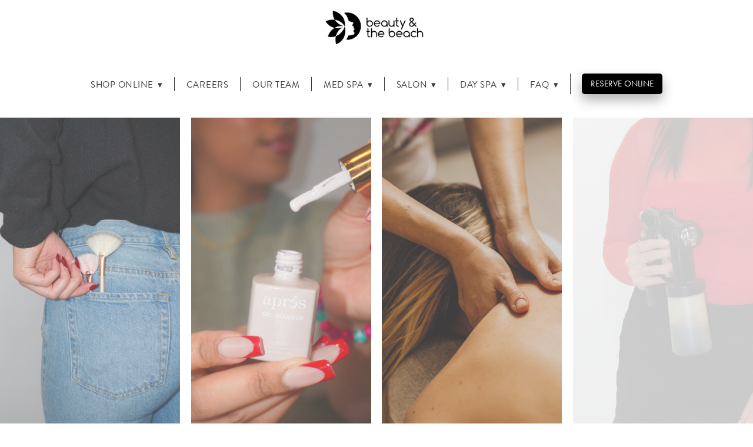

--- FILE ---
content_type: text/css; charset=utf-8
request_url: https://beautyandthebeach.com/css/page?styleIds=ZjI0NDI2OGZiNzdhNGU1Y2FjODM3ZTNlMTJiNzJkNGUsZTM2MzVhMjM3YmE4NDBiY2FhNjRlZTg4ZmU5OWJiODgsYzlhMDcwN2I3NzdlNDkzMjkxOGFjYjU4OTYwYjA4ODQsZWU1ZWE1ZDlmMTM0NDE5Y2I5MDY0NjM4MjQ0OTYyOTUsYjhjODRjZGE0NTgzNGExMGFmZjkwYzZiNWQ4YmUzNjksYWI1YzU3ZGExNTM5NDg0OWI1OGU5MjJmZGQxOTk1MGIsYTc2ZjNlZWQ5YjhlNDA3MTk4ZTAyZDkyZjVmOWJmZmU=
body_size: 1089
content:
div.blockWrap_a76f3eed9b8e407198e02d92f5f9bffe{padding-top:20px;padding-bottom:20px;}.hasSecondaryContent .primaryAndSecondaryContainer div.blockWrap_a76f3eed9b8e407198e02d92f5f9bffe,.fullBleed .noSecondaryContent .primaryAndSecondaryContent div.blockWrap_a76f3eed9b8e407198e02d92f5f9bffe .blockContent.blockContentBleed{padding-left:20px;padding-right:20px}div.blockWrap_b8c84cda45834a10aff90c6b5d8be369{padding-top:80px;padding-bottom:80px;}.hasSecondaryContent .primaryAndSecondaryContainer div.blockWrap_b8c84cda45834a10aff90c6b5d8be369,.fullBleed .noSecondaryContent .primaryAndSecondaryContent div.blockWrap_b8c84cda45834a10aff90c6b5d8be369 .blockContent.blockContentBleed{padding-left:80px;padding-right:80px}.blockWrap_b8c84cda45834a10aff90c6b5d8be369 .blockInnerContent{text-align:center;}.blockWrap_b8c84cda45834a10aff90c6b5d8be369 button,.blockWrap_b8c84cda45834a10aff90c6b5d8be369 .button,.blockWrap_b8c84cda45834a10aff90c6b5d8be369 a.button,.blockWrap_b8c84cda45834a10aff90c6b5d8be369 input[type=submit]{background:#000;background:linear-gradient(to bottom,#000,#000);font-size:16px;border-width:0;letter-spacing:.25em;}.blockWrap_b8c84cda45834a10aff90c6b5d8be369 button:hover,.blockWrap_b8c84cda45834a10aff90c6b5d8be369 .button:hover,.blockWrap_b8c84cda45834a10aff90c6b5d8be369 a.button:hover,.blockWrap_b8c84cda45834a10aff90c6b5d8be369 input[type=submit]:hover,.blockWrap_b8c84cda45834a10aff90c6b5d8be369 button:active,.blockWrap_b8c84cda45834a10aff90c6b5d8be369 .button:active,.blockWrap_b8c84cda45834a10aff90c6b5d8be369 a.button:active,.blockWrap_b8c84cda45834a10aff90c6b5d8be369 input[type=submit]:active,.blockWrap_b8c84cda45834a10aff90c6b5d8be369 button:focus,.blockWrap_b8c84cda45834a10aff90c6b5d8be369 .button:focus,.blockWrap_b8c84cda45834a10aff90c6b5d8be369 a.button:focus,.blockWrap_b8c84cda45834a10aff90c6b5d8be369 input[type=submit]:focus{color:#000;background:#bfbfbf;background:linear-gradient(to bottom,#fff,#bfbfbf);}.blockWrap_b8c84cda45834a10aff90c6b5d8be369 .scForm input[type=text],.blockWrap_b8c84cda45834a10aff90c6b5d8be369 .scForm input[type=number],.blockWrap_b8c84cda45834a10aff90c6b5d8be369 .scForm input[type=email],.blockWrap_b8c84cda45834a10aff90c6b5d8be369 .scForm input[type=url],.blockWrap_b8c84cda45834a10aff90c6b5d8be369 .scForm input[type=tel],.blockWrap_b8c84cda45834a10aff90c6b5d8be369 .scForm input[type=search]{font-size:16px}div.blockWrap_b8c84cda45834a10aff90c6b5d8be369{background-color:transparent;}div.blockWrap_b8c84cda45834a10aff90c6b5d8be369{background-image:url("https://static.spacecrafted.com/eb0de7bc9cef486e97aa1abb267da93f/i/feef807acf784aa3ae51503cea120937/1/5feFb8zhrk/Untitled%20design.jpg")}@media screen and (-o-min-device-pixel-ratio:5/4),screen and (-webkit-min-device-pixel-ratio:1.25),screen and (min-resolution:120dpi){div.blockWrap_b8c84cda45834a10aff90c6b5d8be369{background-image:url("https://static.spacecrafted.com/eb0de7bc9cef486e97aa1abb267da93f/i/feef807acf784aa3ae51503cea120937/1/5feFb8zhrk/Untitled%20design.jpg")}}@media screen and (min-width:768px){div.blockWrap_b8c84cda45834a10aff90c6b5d8be369{background-image:url("https://static.spacecrafted.com/eb0de7bc9cef486e97aa1abb267da93f/i/feef807acf784aa3ae51503cea120937/1/5feFb8zhrk/Untitled%20design.jpg")}}@media screen and (min-width:768px) and (-o-min-device-pixel-ratio:5/4),screen and (min-width:768px) and (-webkit-min-device-pixel-ratio:1.25),screen and (min-width:768px) and (min-resolution:120dpi){div.blockWrap_b8c84cda45834a10aff90c6b5d8be369{background-image:url("https://static.spacecrafted.com/eb0de7bc9cef486e97aa1abb267da93f/i/feef807acf784aa3ae51503cea120937/1/5feFb8zhrk/Untitled%20design.jpg")}}@media screen and (min-width:1025px){div.blockWrap_b8c84cda45834a10aff90c6b5d8be369{background-image:url("https://static.spacecrafted.com/eb0de7bc9cef486e97aa1abb267da93f/i/feef807acf784aa3ae51503cea120937/1/5feFb8zhrk/Untitled%20design.jpg")}}@media screen and (min-width:1025px) and (-o-min-device-pixel-ratio:5/4),screen and (min-width:1025px) and (-webkit-min-device-pixel-ratio:1.25),screen and (min-width:1025px) and (min-resolution:120dpi){div.blockWrap_b8c84cda45834a10aff90c6b5d8be369{background-image:url("https://static.spacecrafted.com/eb0de7bc9cef486e97aa1abb267da93f/i/feef807acf784aa3ae51503cea120937/1/5feFb8zhrk/Untitled%20design.jpg")}}.blockWrap_b8c84cda45834a10aff90c6b5d8be369:before,.blockWrap_b8c84cda45834a10aff90c6b5d8be369 > body > .plxBg-img:before,.blockWrap_b8c84cda45834a10aff90c6b5d8be369 > .plxBg-img:before{content:none;background:transparent;opacity:0}div.blockWrap_ee5ea5d9f134419cb906463824496295{padding-top:15px;padding-bottom:15px;}.hasSecondaryContent .primaryAndSecondaryContainer div.blockWrap_ee5ea5d9f134419cb906463824496295,.fullBleed .noSecondaryContent .primaryAndSecondaryContent div.blockWrap_ee5ea5d9f134419cb906463824496295 .blockContent.blockContentBleed{padding-left:15px;padding-right:15px}.blockWrap_ee5ea5d9f134419cb906463824496295 .blockInnerContent{font-size:18px;}.blockWrap_ee5ea5d9f134419cb906463824496295 .maxWidth--content{max-width:899px;}.blockWrap_ee5ea5d9f134419cb906463824496295 .contentTitle,.blockWrap_ee5ea5d9f134419cb906463824496295 .contentTitle a{color:#414042}div.blockWrap_ee5ea5d9f134419cb906463824496295{background-color:transparent;background-image:none;}.blockWrap_ee5ea5d9f134419cb906463824496295:before,.blockWrap_ee5ea5d9f134419cb906463824496295 > body > .plxBg-img:before,.blockWrap_ee5ea5d9f134419cb906463824496295 > .plxBg-img:before{content:none;background:transparent;opacity:0}div.blockWrap_c9a0707b777e4932918acb58960b0884{padding-top:0;padding-bottom:20px;}.hasSecondaryContent .primaryAndSecondaryContainer div.blockWrap_c9a0707b777e4932918acb58960b0884,.fullBleed .noSecondaryContent .primaryAndSecondaryContent div.blockWrap_c9a0707b777e4932918acb58960b0884 .blockContent.blockContentBleed{padding-left:0;padding-right:0}div.blockWrap_ab5c57da15394849b58e922fdd19950b{padding-top:20px;padding-bottom:0;}.hasSecondaryContent .primaryAndSecondaryContainer div.blockWrap_ab5c57da15394849b58e922fdd19950b,.fullBleed .noSecondaryContent .primaryAndSecondaryContent div.blockWrap_ab5c57da15394849b58e922fdd19950b .blockContent.blockContentBleed{padding-left:0;padding-right:0}div.blockWrap_ab5c57da15394849b58e922fdd19950b{background-color:transparent;background-image:none;}.blockWrap_ab5c57da15394849b58e922fdd19950b:before,.blockWrap_ab5c57da15394849b58e922fdd19950b > body > .plxBg-img:before,.blockWrap_ab5c57da15394849b58e922fdd19950b > .plxBg-img:before{content:none;background:transparent;opacity:0}.items_ab5c57da15394849b58e922fdd19950b .itemInnerContent,.items_ab5c57da15394849b58e922fdd19950b .defItemInnerContent{font-size:18px;}.items_ab5c57da15394849b58e922fdd19950b .item .contentTitle,.items_ab5c57da15394849b58e922fdd19950b .item.contentTitle,.items_ab5c57da15394849b58e922fdd19950b.definitionList .contentTitle{font-size:20px;}.items_ab5c57da15394849b58e922fdd19950b .maxWidth--itemContentTitle{max-width:500px;margin-left:auto;margin-right:auto}.items_ab5c57da15394849b58e922fdd19950b .maxWidth--itemContent{max-width:900px;}

--- FILE ---
content_type: application/javascript; charset=utf-8
request_url: https://beautyandthebeach.com/js/body
body_size: 25
content:
$('.scCredit').html('Created by Summit Salon Business Center');

--- FILE ---
content_type: application/javascript; charset=utf-8
request_url: https://beautyandthebeach.com/js/head
body_size: 242
content:
//-- Google tag (gtag.js) -->
  window.dataLayer = window.dataLayer || [];
  function gtag(){dataLayer.push(arguments);}
  gtag('js', new Date());

  gtag('config', 'G-HHVS0T1C52');
  
<meta name="google-site-verification" content="jhT13tY-1fMOFRYcKWM_ItE5dgNsXWqsLMPSKgQGA4U" />